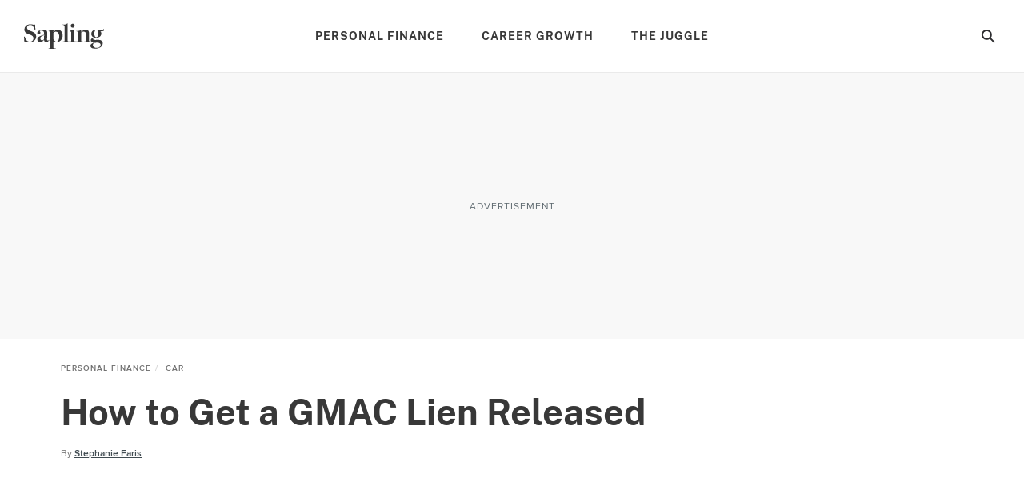

--- FILE ---
content_type: text/html; charset=utf-8
request_url: https://www.google.com/recaptcha/api2/aframe
body_size: 247
content:
<!DOCTYPE HTML><html><head><meta http-equiv="content-type" content="text/html; charset=UTF-8"></head><body><script nonce="OtzW3ONGvo4zonsW-yhevw">/** Anti-fraud and anti-abuse applications only. See google.com/recaptcha */ try{var clients={'sodar':'https://pagead2.googlesyndication.com/pagead/sodar?'};window.addEventListener("message",function(a){try{if(a.source===window.parent){var b=JSON.parse(a.data);var c=clients[b['id']];if(c){var d=document.createElement('img');d.src=c+b['params']+'&rc='+(localStorage.getItem("rc::a")?sessionStorage.getItem("rc::b"):"");window.document.body.appendChild(d);sessionStorage.setItem("rc::e",parseInt(sessionStorage.getItem("rc::e")||0)+1);localStorage.setItem("rc::h",'1768764138280');}}}catch(b){}});window.parent.postMessage("_grecaptcha_ready", "*");}catch(b){}</script></body></html>